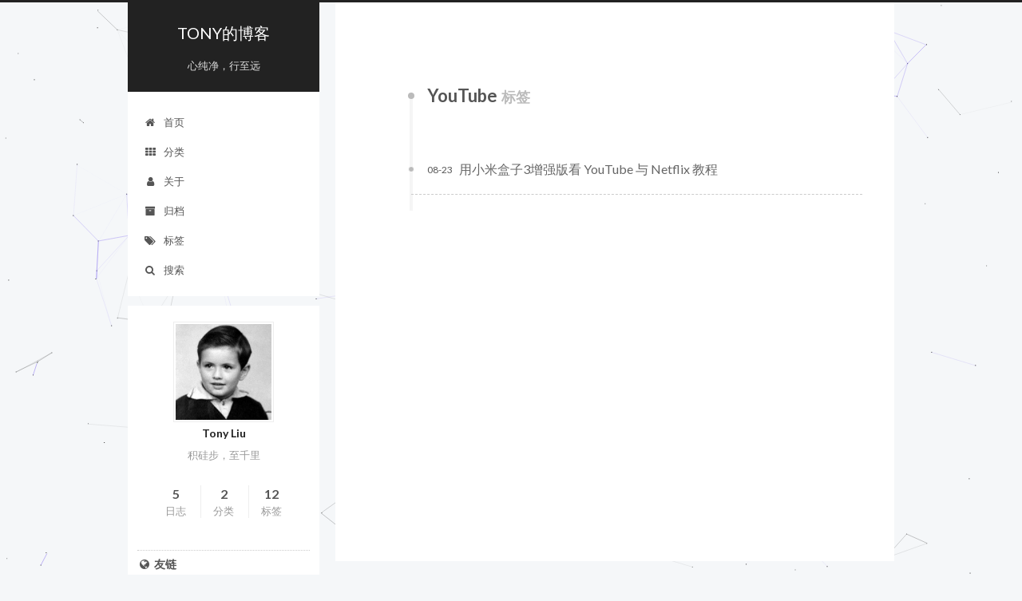

--- FILE ---
content_type: text/html; charset=utf-8
request_url: http://godjose.com/tags/YouTube/index.html
body_size: 7533
content:
<!doctype html>



  


<html class="theme-next pisces use-motion" lang="zh-Hans">
<head><meta name="generator" content="Hexo 3.8.0">
  <meta charset="UTF-8">
<meta http-equiv="X-UA-Compatible" content="IE=edge">
<meta name="viewport" content="width=device-width, initial-scale=1, maximum-scale=1">









<meta http-equiv="Cache-Control" content="no-transform">
<meta http-equiv="Cache-Control" content="no-siteapp">



  <meta name="google-site-verification" content="lIUNVp39PlyObubGSt46PGJ6Z5_FXeldZNUjGZURags">







  <meta name="baidu-site-verification" content="lxH1yQOPzj">







  
  
  <link href="/lib/fancybox/source/jquery.fancybox.css?v=2.1.5" rel="stylesheet" type="text/css">




  
  
  
  

  
    
    
  

  

  

  

  

  
    
    
    <link href="//fonts.googleapis.com/css?family=Lato:300,300italic,400,400italic,700,700italic&subset=latin,latin-ext" rel="stylesheet" type="text/css">
  






<link href="/lib/font-awesome/css/font-awesome.min.css?v=4.6.2" rel="stylesheet" type="text/css">

<link href="/css/main.css?v=5.1.1" rel="stylesheet" type="text/css">


  <meta name="keywords" content="Hexo, NexT">








  <link rel="shortcut icon" type="image/x-icon" href="/favicon.ico?v=5.1.1">






<meta name="description" content="积硅步，至千里">
<meta property="og:type" content="website">
<meta property="og:title" content="TONY的博客">
<meta property="og:url" content="http://godjose.com/tags/YouTube/index.html">
<meta property="og:site_name" content="TONY的博客">
<meta property="og:description" content="积硅步，至千里">
<meta property="og:locale" content="zh-Hans">
<meta name="twitter:card" content="summary">
<meta name="twitter:title" content="TONY的博客">
<meta name="twitter:description" content="积硅步，至千里">



<script type="text/javascript" id="hexo.configurations">
  var NexT = window.NexT || {};
  var CONFIG = {
    root: '/',
    scheme: 'Pisces',
    sidebar: {"position":"left","display":"post","offset":12,"offset_float":0,"b2t":false,"scrollpercent":false},
    fancybox: true,
    motion: true,
    duoshuo: {
      userId: '0',
      author: '博主'
    },
    algolia: {
      applicationID: '',
      apiKey: '',
      indexName: '',
      hits: {"per_page":10},
      labels: {"input_placeholder":"Search for Posts","hits_empty":"We didn't find any results for the search: ${query}","hits_stats":"${hits} results found in ${time} ms"}
    }
  };
</script>



  <link rel="canonical" href="http://godjose.com/tags/YouTube/">





  <title>标签: YouTube | TONY的博客</title>
  





  <script type="text/javascript">
    var _hmt = _hmt || [];
    (function() {
      var hm = document.createElement("script");
      hm.src = "https://hm.baidu.com/hm.js?8790dda568157b3cb9b839c45e1176e3";
      var s = document.getElementsByTagName("script")[0];
      s.parentNode.insertBefore(hm, s);
    })();
  </script>










</head>

<body itemscope="" itemtype="http://schema.org/WebPage" lang="zh-Hans">

  
  
    
  

  <div class="container sidebar-position-left  ">
    <div class="headband"></div>

    <header id="header" class="header" itemscope="" itemtype="http://schema.org/WPHeader">
      <div class="header-inner"><div class="site-brand-wrapper">
  <div class="site-meta ">
    

    <div class="custom-logo-site-title">
      <a href="/" class="brand" rel="start">
        <span class="logo-line-before"><i></i></span>
        <span class="site-title">TONY的博客</span>
        <span class="logo-line-after"><i></i></span>
      </a>
    </div>
      
        <p class="site-subtitle">心纯净，行至远</p>
      
  </div>

  <div class="site-nav-toggle">
    <button>
      <span class="btn-bar"></span>
      <span class="btn-bar"></span>
      <span class="btn-bar"></span>
    </button>
  </div>
</div>

<nav class="site-nav">
  

  
    <ul id="menu" class="menu">
      
        
        <li class="menu-item menu-item-home">
          <a href="/" rel="section">
            
              <i class="menu-item-icon fa fa-fw fa-home"></i> <br>
            
            首页
          </a>
        </li>
      
        
        <li class="menu-item menu-item-categories">
          <a href="/categories/" rel="section">
            
              <i class="menu-item-icon fa fa-fw fa-th"></i> <br>
            
            分类
          </a>
        </li>
      
        
        <li class="menu-item menu-item-about">
          <a href="/about/" rel="section">
            
              <i class="menu-item-icon fa fa-fw fa-user"></i> <br>
            
            关于
          </a>
        </li>
      
        
        <li class="menu-item menu-item-archives">
          <a href="/archives/" rel="section">
            
              <i class="menu-item-icon fa fa-fw fa-archive"></i> <br>
            
            归档
          </a>
        </li>
      
        
        <li class="menu-item menu-item-tags">
          <a href="/tags/" rel="section">
            
              <i class="menu-item-icon fa fa-fw fa-tags"></i> <br>
            
            标签
          </a>
        </li>
      

      
        <li class="menu-item menu-item-search">
          
            <a href="javascript:;" class="popup-trigger">
          
            
              <i class="menu-item-icon fa fa-search fa-fw"></i> <br>
            
            搜索
          </a>
        </li>
      
    </ul>
  

  
    <div class="site-search">
      
  <div class="popup search-popup local-search-popup">
  <div class="local-search-header clearfix">
    <span class="search-icon">
      <i class="fa fa-search"></i>
    </span>
    <span class="popup-btn-close">
      <i class="fa fa-times-circle"></i>
    </span>
    <div class="local-search-input-wrapper">
      <input autocomplete="off" placeholder="搜索..." spellcheck="false" type="text" id="local-search-input">
    </div>
  </div>
  <div id="local-search-result"></div>
</div>



    </div>
  
</nav>



 </div>
    </header>

    <main id="main" class="main">
      <div class="main-inner">
        <div class="content-wrap">
          <div id="content" class="content">
            

  <div id="posts" class="posts-collapse">
    <div class="collection-title">
      <h1>YouTube<small>标签</small>
      </h1>
    </div>

    
      

  <article class="post post-type-normal" itemscope="" itemtype="http://schema.org/Article">
    <header class="post-header">

      <h2 class="post-title">
        
            <a class="post-title-link" href="/2017/08/23/youtube-for-xiaomiTV/" itemprop="url">
              
                <span itemprop="name">用小米盒子3增强版看 YouTube 与 Netflix 教程</span>
              
            </a>
        
      </h2>

      <div class="post-meta">
        <time class="post-time" itemprop="dateCreated" datetime="2017-08-23T14:40:39+08:00" content="2017-08-23">
          08-23
        </time>
      </div>

    </header>
  </article>


    
  </div>

  


          </div>
          


          

        </div>
        
          
  
  <div class="sidebar-toggle">
    <div class="sidebar-toggle-line-wrap">
      <span class="sidebar-toggle-line sidebar-toggle-line-first"></span>
      <span class="sidebar-toggle-line sidebar-toggle-line-middle"></span>
      <span class="sidebar-toggle-line sidebar-toggle-line-last"></span>
    </div>
  </div>

  <aside id="sidebar" class="sidebar">
    <div class="sidebar-inner">

      

      

      <section class="site-overview sidebar-panel sidebar-panel-active">
        <div class="site-author motion-element" itemprop="author" itemscope="" itemtype="http://schema.org/Person">
          <img class="site-author-image" itemprop="image" src="/images/avatar.jpg" alt="Tony Liu">
          <p class="site-author-name" itemprop="name">Tony Liu</p>
           
              <p class="site-description motion-element" itemprop="description">积硅步，至千里</p>
          
        </div>
        <nav class="site-state motion-element">

          
            <div class="site-state-item site-state-posts">
              <a href="/archives/">
                <span class="site-state-item-count">5</span>
                <span class="site-state-item-name">日志</span>
              </a>
            </div>
          

          
            
            
            <div class="site-state-item site-state-categories">
              <a href="/categories/index.html">
                <span class="site-state-item-count">2</span>
                <span class="site-state-item-name">分类</span>
              </a>
            </div>
          

          
            
            
            <div class="site-state-item site-state-tags">
              <a href="/tags/index.html">
                <span class="site-state-item-count">12</span>
                <span class="site-state-item-name">标签</span>
              </a>
            </div>
          

        </nav>

        

        <div class="links-of-author motion-element">
          
        </div>

        
        

        
        
          <div class="links-of-blogroll motion-element links-of-blogroll-inline">
            <div class="links-of-blogroll-title">
              <i class="fa  fa-fw fa-globe"></i>
              友链
            </div>
            <ul class="links-of-blogroll-list">
              
                <li class="links-of-blogroll-item">
                  <a href="https://api.zhuwei.me" title="炜哥的YouTube字幕下载API接口" target="_blank">炜哥的YouTube字幕下载API接口</a>
                </li>
              
            </ul>
          </div>
        

        


      </section>

      

      

    </div>
  </aside>


        
      </div>
    </main>

    <footer id="footer" class="footer">
      <div class="footer-inner">
        <div class="copyright">
  
  &copy;  2017 - 
  <span itemprop="copyrightYear">2019</span>
  <span class="with-love">
    <i class="fa fa-heart"></i>
  </span>
  <span class="author" itemprop="copyrightHolder">Tony Liu</span>
</div>


<div class="powered-by">
  由 <a class="theme-link" href="https://hexo.io">Hexo</a> 强力驱动
</div>

<div class="theme-info">
  主题 -
  <a class="theme-link" href="https://github.com/iissnan/hexo-theme-next">
    NexT.Pisces
  </a>
</div>


        

        
      </div>
    </footer>

    
      <div class="back-to-top">
        <i class="fa fa-arrow-up"></i>
        
      </div>
    

  </div>

  

<script type="text/javascript">
  if (Object.prototype.toString.call(window.Promise) !== '[object Function]') {
    window.Promise = null;
  }
</script>









  


  











  
  <script type="text/javascript" src="/lib/jquery/index.js?v=2.1.3"></script>

  
  <script type="text/javascript" src="/lib/fastclick/lib/fastclick.min.js?v=1.0.6"></script>

  
  <script type="text/javascript" src="/lib/jquery_lazyload/jquery.lazyload.js?v=1.9.7"></script>

  
  <script type="text/javascript" src="/lib/velocity/velocity.min.js?v=1.2.1"></script>

  
  <script type="text/javascript" src="/lib/velocity/velocity.ui.min.js?v=1.2.1"></script>

  
  <script type="text/javascript" src="/lib/fancybox/source/jquery.fancybox.pack.js?v=2.1.5"></script>

  
  <script type="text/javascript" src="/lib/canvas-nest/canvas-nest.min.js"></script>


  


  <script type="text/javascript" src="/js/src/utils.js?v=5.1.1"></script>

  <script type="text/javascript" src="/js/src/motion.js?v=5.1.1"></script>



  
  


  <script type="text/javascript" src="/js/src/affix.js?v=5.1.1"></script>

  <script type="text/javascript" src="/js/src/schemes/pisces.js?v=5.1.1"></script>



  
    <script type="text/javascript" src="/js/src/scrollspy.js?v=5.1.1"></script>
<script type="text/javascript" src="/js/src/post-details.js?v=5.1.1"></script>

  

  


  <script type="text/javascript" src="/js/src/bootstrap.js?v=5.1.1"></script>



  


  

    
      <script id="dsq-count-scr" src="https://josemourinho.disqus.com/count.js" async></script>
    

    

  




	





  





  








  

  <script type="text/javascript">
    // Popup Window;
    var isfetched = false;
    var isXml = true;
    // Search DB path;
    var search_path = "search.xml";
    if (search_path.length === 0) {
      search_path = "search.xml";
    } else if (/json$/i.test(search_path)) {
      isXml = false;
    }
    var path = "/" + search_path;
    // monitor main search box;

    var onPopupClose = function (e) {
      $('.popup').hide();
      $('#local-search-input').val('');
      $('.search-result-list').remove();
      $('#no-result').remove();
      $(".local-search-pop-overlay").remove();
      $('body').css('overflow', '');
    }

    function proceedsearch() {
      $("body")
        .append('<div class="search-popup-overlay local-search-pop-overlay"></div>')
        .css('overflow', 'hidden');
      $('.search-popup-overlay').click(onPopupClose);
      $('.popup').toggle();
      var $localSearchInput = $('#local-search-input');
      $localSearchInput.attr("autocapitalize", "none");
      $localSearchInput.attr("autocorrect", "off");
      $localSearchInput.focus();
    }

    // search function;
    var searchFunc = function(path, search_id, content_id) {
      'use strict';

      // start loading animation
      $("body")
        .append('<div class="search-popup-overlay local-search-pop-overlay">' +
          '<div id="search-loading-icon">' +
          '<i class="fa fa-spinner fa-pulse fa-5x fa-fw"></i>' +
          '</div>' +
          '</div>')
        .css('overflow', 'hidden');
      $("#search-loading-icon").css('margin', '20% auto 0 auto').css('text-align', 'center');

      $.ajax({
        url: path,
        dataType: isXml ? "xml" : "json",
        async: true,
        success: function(res) {
          // get the contents from search data
          isfetched = true;
          $('.popup').detach().appendTo('.header-inner');
          var datas = isXml ? $("entry", res).map(function() {
            return {
              title: $("title", this).text(),
              content: $("content",this).text(),
              url: $("url" , this).text()
            };
          }).get() : res;
          var input = document.getElementById(search_id);
          var resultContent = document.getElementById(content_id);
          var inputEventFunction = function() {
            var searchText = input.value.trim().toLowerCase();
            var keywords = searchText.split(/[\s\-]+/);
            if (keywords.length > 1) {
              keywords.push(searchText);
            }
            var resultItems = [];
            if (searchText.length > 0) {
              // perform local searching
              datas.forEach(function(data) {
                var isMatch = false;
                var hitCount = 0;
                var searchTextCount = 0;
                var title = data.title.trim();
                var titleInLowerCase = title.toLowerCase();
                var content = data.content.trim().replace(/<[^>]+>/g,"");
                var contentInLowerCase = content.toLowerCase();
                var articleUrl = decodeURIComponent(data.url);
                var indexOfTitle = [];
                var indexOfContent = [];
                // only match articles with not empty titles
                if(title != '') {
                  keywords.forEach(function(keyword) {
                    function getIndexByWord(word, text, caseSensitive) {
                      var wordLen = word.length;
                      if (wordLen === 0) {
                        return [];
                      }
                      var startPosition = 0, position = [], index = [];
                      if (!caseSensitive) {
                        text = text.toLowerCase();
                        word = word.toLowerCase();
                      }
                      while ((position = text.indexOf(word, startPosition)) > -1) {
                        index.push({position: position, word: word});
                        startPosition = position + wordLen;
                      }
                      return index;
                    }

                    indexOfTitle = indexOfTitle.concat(getIndexByWord(keyword, titleInLowerCase, false));
                    indexOfContent = indexOfContent.concat(getIndexByWord(keyword, contentInLowerCase, false));
                  });
                  if (indexOfTitle.length > 0 || indexOfContent.length > 0) {
                    isMatch = true;
                    hitCount = indexOfTitle.length + indexOfContent.length;
                  }
                }

                // show search results

                if (isMatch) {
                  // sort index by position of keyword

                  [indexOfTitle, indexOfContent].forEach(function (index) {
                    index.sort(function (itemLeft, itemRight) {
                      if (itemRight.position !== itemLeft.position) {
                        return itemRight.position - itemLeft.position;
                      } else {
                        return itemLeft.word.length - itemRight.word.length;
                      }
                    });
                  });

                  // merge hits into slices

                  function mergeIntoSlice(text, start, end, index) {
                    var item = index[index.length - 1];
                    var position = item.position;
                    var word = item.word;
                    var hits = [];
                    var searchTextCountInSlice = 0;
                    while (position + word.length <= end && index.length != 0) {
                      if (word === searchText) {
                        searchTextCountInSlice++;
                      }
                      hits.push({position: position, length: word.length});
                      var wordEnd = position + word.length;

                      // move to next position of hit

                      index.pop();
                      while (index.length != 0) {
                        item = index[index.length - 1];
                        position = item.position;
                        word = item.word;
                        if (wordEnd > position) {
                          index.pop();
                        } else {
                          break;
                        }
                      }
                    }
                    searchTextCount += searchTextCountInSlice;
                    return {
                      hits: hits,
                      start: start,
                      end: end,
                      searchTextCount: searchTextCountInSlice
                    };
                  }

                  var slicesOfTitle = [];
                  if (indexOfTitle.length != 0) {
                    slicesOfTitle.push(mergeIntoSlice(title, 0, title.length, indexOfTitle));
                  }

                  var slicesOfContent = [];
                  while (indexOfContent.length != 0) {
                    var item = indexOfContent[indexOfContent.length - 1];
                    var position = item.position;
                    var word = item.word;
                    // cut out 100 characters
                    var start = position - 20;
                    var end = position + 80;
                    if(start < 0){
                      start = 0;
                    }
                    if (end < position + word.length) {
                      end = position + word.length;
                    }
                    if(end > content.length){
                      end = content.length;
                    }
                    slicesOfContent.push(mergeIntoSlice(content, start, end, indexOfContent));
                  }

                  // sort slices in content by search text's count and hits' count

                  slicesOfContent.sort(function (sliceLeft, sliceRight) {
                    if (sliceLeft.searchTextCount !== sliceRight.searchTextCount) {
                      return sliceRight.searchTextCount - sliceLeft.searchTextCount;
                    } else if (sliceLeft.hits.length !== sliceRight.hits.length) {
                      return sliceRight.hits.length - sliceLeft.hits.length;
                    } else {
                      return sliceLeft.start - sliceRight.start;
                    }
                  });

                  // select top N slices in content

                  var upperBound = parseInt('1');
                  if (upperBound >= 0) {
                    slicesOfContent = slicesOfContent.slice(0, upperBound);
                  }

                  // highlight title and content

                  function highlightKeyword(text, slice) {
                    var result = '';
                    var prevEnd = slice.start;
                    slice.hits.forEach(function (hit) {
                      result += text.substring(prevEnd, hit.position);
                      var end = hit.position + hit.length;
                      result += '<b class="search-keyword">' + text.substring(hit.position, end) + '</b>';
                      prevEnd = end;
                    });
                    result += text.substring(prevEnd, slice.end);
                    return result;
                  }

                  var resultItem = '';

                  if (slicesOfTitle.length != 0) {
                    resultItem += "<li><a href='" + articleUrl + "' class='search-result-title'>" + highlightKeyword(title, slicesOfTitle[0]) + "</a>";
                  } else {
                    resultItem += "<li><a href='" + articleUrl + "' class='search-result-title'>" + title + "</a>";
                  }

                  slicesOfContent.forEach(function (slice) {
                    resultItem += "<a href='" + articleUrl + "'>" +
                      "<p class=\"search-result\">" + highlightKeyword(content, slice) +
                      "...</p>" + "</a>";
                  });

                  resultItem += "</li>";
                  resultItems.push({
                    item: resultItem,
                    searchTextCount: searchTextCount,
                    hitCount: hitCount,
                    id: resultItems.length
                  });
                }
              })
            };
            if (keywords.length === 1 && keywords[0] === "") {
              resultContent.innerHTML = '<div id="no-result"><i class="fa fa-search fa-5x" /></div>'
            } else if (resultItems.length === 0) {
              resultContent.innerHTML = '<div id="no-result"><i class="fa fa-frown-o fa-5x" /></div>'
            } else {
              resultItems.sort(function (resultLeft, resultRight) {
                if (resultLeft.searchTextCount !== resultRight.searchTextCount) {
                  return resultRight.searchTextCount - resultLeft.searchTextCount;
                } else if (resultLeft.hitCount !== resultRight.hitCount) {
                  return resultRight.hitCount - resultLeft.hitCount;
                } else {
                  return resultRight.id - resultLeft.id;
                }
              });
              var searchResultList = '<ul class=\"search-result-list\">';
              resultItems.forEach(function (result) {
                searchResultList += result.item;
              })
              searchResultList += "</ul>";
              resultContent.innerHTML = searchResultList;
            }
          }

          if ('auto' === 'auto') {
            input.addEventListener('input', inputEventFunction);
          } else {
            $('.search-icon').click(inputEventFunction);
            input.addEventListener('keypress', function (event) {
              if (event.keyCode === 13) {
                inputEventFunction();
              }
            });
          }

          // remove loading animation
          $(".local-search-pop-overlay").remove();
          $('body').css('overflow', '');

          proceedsearch();
        }
      });
    }

    // handle and trigger popup window;
    $('.popup-trigger').click(function(e) {
      e.stopPropagation();
      if (isfetched === false) {
        searchFunc(path, 'local-search-input', 'local-search-result');
      } else {
        proceedsearch();
      };
    });

    $('.popup-btn-close').click(onPopupClose);
    $('.popup').click(function(e){
      e.stopPropagation();
    });
    $(document).on('keyup', function (event) {
      var shouldDismissSearchPopup = event.which === 27 &&
        $('.search-popup').is(':visible');
      if (shouldDismissSearchPopup) {
        onPopupClose();
      }
    });
  </script>





  

  
  <script src="https://cdn1.lncld.net/static/js/av-core-mini-0.6.1.js"></script>
  <script>AV.initialize("r0fSPYWXK5mcszto8yfb20Il-gzGzoHsz", "iEqaEcWa04tvYWLT9kViSuDz");</script>
  <script>
    function showTime(Counter) {
      var query = new AV.Query(Counter);
      var entries = [];
      var $visitors = $(".leancloud_visitors");

      $visitors.each(function () {
        entries.push( $(this).attr("id").trim() );
      });

      query.containedIn('url', entries);
      query.find()
        .done(function (results) {
          var COUNT_CONTAINER_REF = '.leancloud-visitors-count';

          if (results.length === 0) {
            $visitors.find(COUNT_CONTAINER_REF).text(0);
            return;
          }

          for (var i = 0; i < results.length; i++) {
            var item = results[i];
            var url = item.get('url');
            var time = item.get('time');
            var element = document.getElementById(url);

            $(element).find(COUNT_CONTAINER_REF).text(time);
          }
          for(var i = 0; i < entries.length; i++) {
            var url = entries[i];
            var element = document.getElementById(url);
            var countSpan = $(element).find(COUNT_CONTAINER_REF);
            if( countSpan.text() == '') {
              countSpan.text(0);
            }
          }
        })
        .fail(function (object, error) {
          console.log("Error: " + error.code + " " + error.message);
        });
    }

    function addCount(Counter) {
      var $visitors = $(".leancloud_visitors");
      var url = $visitors.attr('id').trim();
      var title = $visitors.attr('data-flag-title').trim();
      var query = new AV.Query(Counter);

      query.equalTo("url", url);
      query.find({
        success: function(results) {
          if (results.length > 0) {
            var counter = results[0];
            counter.fetchWhenSave(true);
            counter.increment("time");
            counter.save(null, {
              success: function(counter) {
                var $element = $(document.getElementById(url));
                $element.find('.leancloud-visitors-count').text(counter.get('time'));
              },
              error: function(counter, error) {
                console.log('Failed to save Visitor num, with error message: ' + error.message);
              }
            });
          } else {
            var newcounter = new Counter();
            /* Set ACL */
            var acl = new AV.ACL();
            acl.setPublicReadAccess(true);
            acl.setPublicWriteAccess(true);
            newcounter.setACL(acl);
            /* End Set ACL */
            newcounter.set("title", title);
            newcounter.set("url", url);
            newcounter.set("time", 1);
            newcounter.save(null, {
              success: function(newcounter) {
                var $element = $(document.getElementById(url));
                $element.find('.leancloud-visitors-count').text(newcounter.get('time'));
              },
              error: function(newcounter, error) {
                console.log('Failed to create');
              }
            });
          }
        },
        error: function(error) {
          console.log('Error:' + error.code + " " + error.message);
        }
      });
    }

    $(function() {
      var Counter = AV.Object.extend("Counter");
      if ($('.leancloud_visitors').length == 1) {
        addCount(Counter);
      } else if ($('.post-title-link').length > 1) {
        showTime(Counter);
      }
    });
  </script>



  
<script>
(function(){
    var bp = document.createElement('script');
    var curProtocol = window.location.protocol.split(':')[0];
    if (curProtocol === 'https') {
        bp.src = 'https://zz.bdstatic.com/linksubmit/push.js';        
    }
    else {
        bp.src = 'http://push.zhanzhang.baidu.com/push.js';
    }
    var s = document.getElementsByTagName("script")[0];
    s.parentNode.insertBefore(bp, s);
})();
</script>


  

  

  

  

  
  <script type="text/javascript" color="100,70,240" opacity="0.8" zindex="-1" count="108" src="//cdn.bootcss.com/canvas-nest.js/1.0.0/canvas-nest.min.js"></script>
  
</body>
</html>


--- FILE ---
content_type: application/javascript; charset=utf-8
request_url: http://godjose.com/js/src/utils.js?v=5.1.1
body_size: 2606
content:
/* global NexT: true */

NexT.utils = NexT.$u = {
  /**
   * Wrap images with fancybox support.
   */
  wrapImageWithFancyBox: function () {
    $('.content img')
      .not('[hidden]')
      .not('.group-picture img, .post-gallery img')
      .each(function () {
        var $image = $(this);
        var imageTitle = $image.attr('title');
        var $imageWrapLink = $image.parent('a');

        if ($imageWrapLink.size() < 1) {
	        var imageLink = ($image.attr('data-original')) ? this.getAttribute('data-original') : this.getAttribute('src');
          $imageWrapLink = $image.wrap('<a href="' + imageLink + '"></a>').parent('a');
        }

        $imageWrapLink.addClass('fancybox fancybox.image');
        $imageWrapLink.attr('rel', 'group');

        if (imageTitle) {
          $imageWrapLink.append('<p class="image-caption">' + imageTitle + '</p>');

          //make sure img title tag will show correctly in fancybox
          $imageWrapLink.attr('title', imageTitle);
        }
      });

    $('.fancybox').fancybox({
      helpers: {
        overlay: {
          locked: false
        }
      }
    });
  },

  lazyLoadPostsImages: function () {
    $('#posts').find('img').lazyload({
      //placeholder: '/images/loading.gif',
      effect: 'fadeIn',
      threshold : 0
    });
  },

  registerESCKeyEvent: function () {
    $(document).on('keyup', function (event) {
      var shouldDismissSearchPopup = event.which === 27 &&
        $('.search-popup').is(':visible');
      if (shouldDismissSearchPopup) {
        $('.search-popup').hide();
        $('.search-popup-overlay').remove();
        $('body').css('overflow', '');
      }
    });
  },

  registerBackToTop: function () {
    var THRESHOLD = 50;
    var $top = $('.back-to-top');

    $(window).on('scroll', function () {
      $top.toggleClass('back-to-top-on', window.pageYOffset > THRESHOLD);

      var scrollTop = $(window).scrollTop();
      var docHeight = $('#content').height();
      var winHeight = $(window).height();
      var contentMath = (docHeight > winHeight) ? (docHeight - winHeight) : ($(document).height() - winHeight);
      var scrollPercent = (scrollTop) / (contentMath);
      var scrollPercentRounded = Math.round(scrollPercent*100);
      var scrollPercentMaxed = (scrollPercentRounded > 100) ? 100 : scrollPercentRounded;
      $('#scrollpercent>span').html(scrollPercentMaxed);
    });

    $top.on('click', function () {
      $('body').velocity('scroll');
    });
  },

  /**
   * Transform embedded video to support responsive layout.
   * @see http://toddmotto.com/fluid-and-responsive-youtube-and-vimeo-videos-with-fluidvids-js/
   */
  embeddedVideoTransformer: function () {
    var $iframes = $('iframe');

    // Supported Players. Extend this if you need more players.
    var SUPPORTED_PLAYERS = [
      'www.youtube.com',
      'player.vimeo.com',
      'player.youku.com',
      'music.163.com',
      'www.tudou.com'
    ];
    var pattern = new RegExp( SUPPORTED_PLAYERS.join('|') );

    $iframes.each(function () {
      var iframe = this;
      var $iframe = $(this);
      var oldDimension = getDimension($iframe);
      var newDimension;

      if (this.src.search(pattern) > 0) {

        // Calculate the video ratio based on the iframe's w/h dimensions
        var videoRatio = getAspectRadio(oldDimension.width, oldDimension.height);

        // Replace the iframe's dimensions and position the iframe absolute
        // This is the trick to emulate the video ratio
        $iframe.width('100%').height('100%')
          .css({
            position: 'absolute',
            top: '0',
            left: '0'
          });


        // Wrap the iframe in a new <div> which uses a dynamically fetched padding-top property
        // based on the video's w/h dimensions
        var wrap = document.createElement('div');
        wrap.className = 'fluid-vids';
        wrap.style.position = 'relative';
        wrap.style.marginBottom = '20px';
        wrap.style.width = '100%';
        wrap.style.paddingTop = videoRatio + '%';

        // Add the iframe inside our newly created <div>
        var iframeParent = iframe.parentNode;
        iframeParent.insertBefore(wrap, iframe);
        wrap.appendChild(iframe);

        // Additional adjustments for 163 Music
        if (this.src.search('music.163.com') > 0) {
          newDimension = getDimension($iframe);
          var shouldRecalculateAspect = newDimension.width > oldDimension.width ||
                                        newDimension.height < oldDimension.height;

          // 163 Music Player has a fixed height, so we need to reset the aspect radio
          if (shouldRecalculateAspect) {
            wrap.style.paddingTop = getAspectRadio(newDimension.width, oldDimension.height) + '%';
          }
        }
      }
    });

    function getDimension($element) {
      return {
        width: $element.width(),
        height: $element.height()
      };
    }

    function getAspectRadio(width, height) {
      return height / width * 100;
    }
  },

  /**
   * Add `menu-item-active` class name to menu item
   * via comparing location.path with menu item's href.
   */
  addActiveClassToMenuItem: function () {
    var path = window.location.pathname;
    path = path === '/' ? path : path.substring(0, path.length - 1);
    $('.menu-item a[href="' + path + '"]').parent().addClass('menu-item-active');
  },

  hasMobileUA: function () {
    var nav = window.navigator;
    var ua = nav.userAgent;
    var pa = /iPad|iPhone|Android|Opera Mini|BlackBerry|webOS|UCWEB|Blazer|PSP|IEMobile|Symbian/g;

    return pa.test(ua);
  },

  isTablet: function () {
    return window.screen.width < 992 && window.screen.width > 767 && this.hasMobileUA();
  },

  isMobile: function () {
    return window.screen.width < 767 && this.hasMobileUA();
  },

  isDesktop: function () {
    return !this.isTablet() && !this.isMobile();
  },

  /**
   * Escape meta symbols in jQuery selectors.
   *
   * @param selector
   * @returns {string|void|XML|*}
   */
  escapeSelector: function (selector) {
    return selector.replace(/[!"$%&'()*+,.\/:;<=>?@[\\\]^`{|}~]/g, '\\$&');
  },

  displaySidebar: function () {
    if (!this.isDesktop() || this.isPisces()) {
      return;
    }
    $('.sidebar-toggle').trigger('click');
  },

  isMist: function () {
    return CONFIG.scheme === 'Mist';
  },

  isPisces: function () {
    return CONFIG.scheme === 'Pisces';
  },

  getScrollbarWidth: function () {
    var $div = $('<div />').addClass('scrollbar-measure').prependTo('body');
    var div = $div[0];
    var scrollbarWidth = div.offsetWidth - div.clientWidth;

    $div.remove();

    return scrollbarWidth;
  },

  /**
   * Affix behaviour for Sidebar.
   *
   * @returns {Boolean}
   */
  needAffix: function () {
    return this.isPisces();
  }
};
